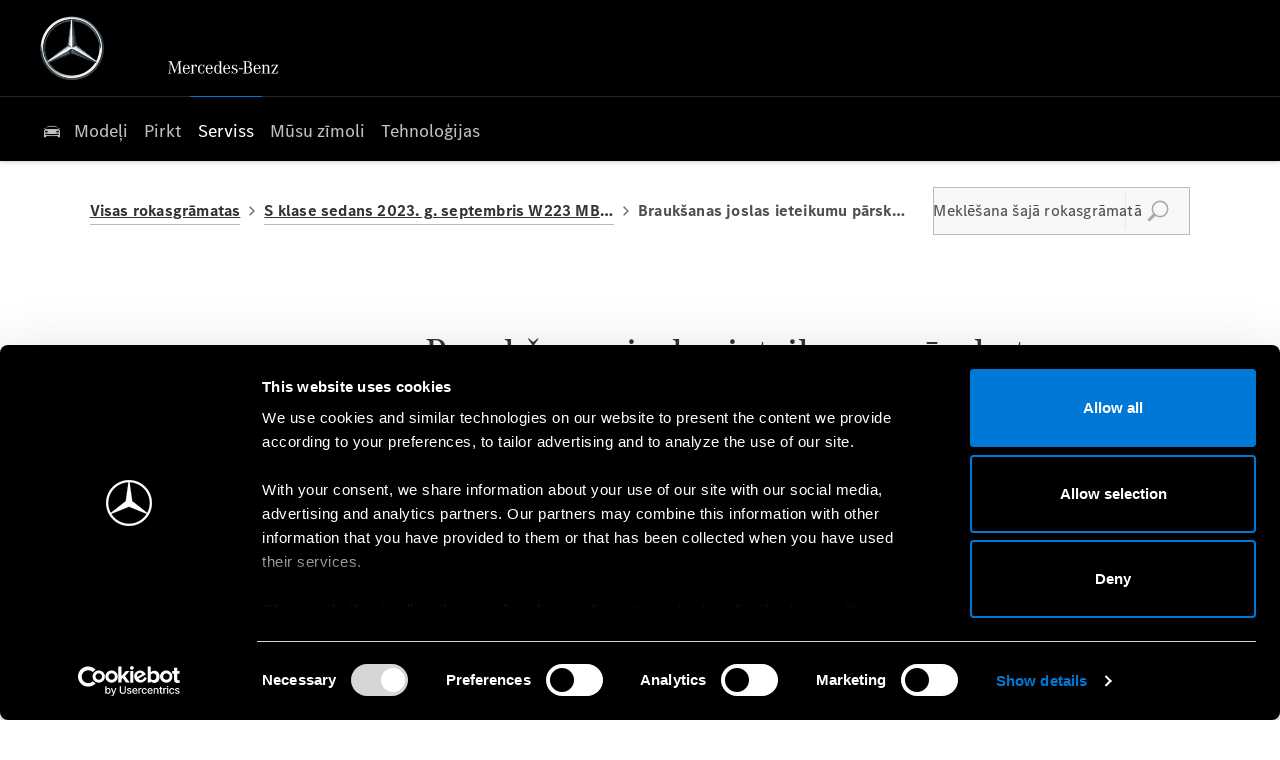

--- FILE ---
content_type: application/javascript
request_url: https://assets.oneweb.mercedes-benz.com/plugin/css-css-oom/css-css-oom-3.65.1/figure-element-DwlxqBiZ.js
body_size: 389
content:
import{defineComponent as g,createElementBlock as t,openBlock as e,createBlock as m,createCommentVNode as _,Fragment as o,renderList as s,createElementVNode as d,normalizeClass as y,withCtx as c,createTextVNode as f,toDisplayString as p}from"https://assets.oneweb.mercedes-benz.com/npm/vue@3/dist/vue.esm-browser.prod.js";import{a as i}from"./base-breadcrumb-EXf9JQBK.js";import k from"./title-element-iiQaFJ3S.js";import{a as E}from"./_plugin-vue_export-helper-DWNAof1y.js";import"./App.vue_vue_type_style_index_0_lang-DhbaJ5CW.js";const b={class:"figure-element"},h={key:1,class:"figure-element__caption"},B=g({__name:"figure-element",props:{element:{}},setup(C){return(n,N)=>(e(),t("figure",b,[n.element.Title?(e(),m(k,{key:0,element:n.element.Title},null,8,["element"])):_("",!0),(e(!0),t(o,null,s(n.element.Img,(l,u)=>(e(),m(i,{key:u,element:l,class:"figure-element__img"},null,8,["element"]))),128)),n.element.Key?(e(),t("figcaption",h,[d("ul",null,[(e(!0),t(o,null,s(n.element.Key.ImgPos,(l,u)=>(e(),t("li",{class:y(l.PosNr.length?"figure-element__numeric":"figure-element__legend"),key:u},[(e(!0),t(o,null,s(l.PosNr,(r,a)=>(e(),m(i,{key:a,element:r,class:"wb-type-button-secondary figure-element__posnr"},{default:c(()=>[f(p(r),1)]),_:2},1032,["element"]))),128)),(e(!0),t(o,null,s(l.Expl,(r,a)=>(e(),m(i,{key:a,element:r,class:"wb-type-button-secondary figure-element__expl"},{default:c(()=>[f(p(r),1)]),_:2},1032,["element"]))),128))],2))),128))])])):_("",!0)]))}}),K=E(B,[["__scopeId","data-v-88e7196b"]]);export{K as default};


--- FILE ---
content_type: application/javascript
request_url: https://assets.oneweb.mercedes-benz.com/plugin/css-css-oom/css-css-oom-3.65.1/tracking.provider-BJSw0ipc.js
body_size: -280
content:
const a=Symbol();export{a as p};


--- FILE ---
content_type: application/javascript
request_url: https://assets.oneweb.mercedes-benz.com/plugin/css-css-oom/css-css-oom-3.65.1/lv-LV-CJiMb8Tr.js
body_size: 2615
content:
const e={elements:{displayMessage:"Rādīt ziņojumu",environmentalNote:"Piezīme par vidi",note:"Piezīme",possibleCausesAndSolutions:"Iespējamie cēloņi/sekas un risinājumi",readMore:"Vairāk",warnIndicatorLamp:"Brīdinājuma/indikatora lampiņa",warning:"Brīdinājums"},relatedArticles:"Saistītie raksti",sidebar:{showLess:"Rādīt mazāk",showMore:"Rādīt vairāk"}},a={onlineManual:{title:"Tiešsaistes rokasgrāmata",titleSuffix:"Īpašnieka rokasgrāmata PDF lejupielāde"},quickGuide:{title:"Ātrais ceļvedis"},tips:{title:"Padomi"},videos:{disclaimer:{description:`Mūsu autovadītāja palīdzības un drošības sistēmas ir palīglīdzekļi un neatbrīvo jūs no vadītāja atbildības. Lūdzu, ņemiet vērā informāciju lietotāja rokasgrāmatā un tajā aprakstītos sistēmas ierobežojumus.
Lūdzu, ņemiet vērā: jūsu transportlīdzeklis var nebūt aprīkots ar visām aprakstītajām funkcijām.`,title:"Drošības un juridiskās atrunas"},title:"Video"}},i={ownersManual:"Lietotāja rokasgrāmata"},s={faqButton:"Atklājiet mums bieži uzdotos jautājumus",faqText:"Sākot ar transportlīdzekļu kategorijām un beidzot ar mūsu populārākajām tēmām, mūsu resursi ir šeit, lai sniegtu jums nepieciešamo atbalstu.",faqTitle:"Bieži uzdotie jautājumi"},t={brands:{"Mercedes-AMG":"Mercedes-AMG","Mercedes-Benz":"Mercedes-Benz","Mercedes-Maybach":"Mercedes-Maybach",all:"Visi modeļi"},disclaimer:{description:"Attēli vietnē var atšķirties no reālām specifikācijām.",title:"Drošības un juridiskās atrunas"},header:{description:{commercialVans:"Iepazīstieties ar mūsu komerciālo transportlīdzekļu tehnoloģijām un darbību. Vienkārši, skaidri un informatīvi.",passengerCars:"Meklējiet tiešsaistes rokasgrāmatā vai lejupielādējiet Lietotāja rokasgrāmatas PDF failu, lai tam ātri piekļūtu, kad vien tas ir nepieciešams."},subtitle:{commercialVans:"Naviģējiet furgona rokasgrāmatā",passengerCars:"Atklājiet sava īpašnieka rokasgrāmatu"},title:{commercialVans:"Vans īpašnieka rokasgrāmatas - PDF lejupielāde",passengerCars:"Īpašnieka rokasgrāmatas - PDF lejupielāde"}},noModelsFound:"Transportlīdzekļu modeļi netika atrasti",vehicleList:{description:"Izvēlieties savu modeli un virsbūves tipu, lai atrastu sava transportlīdzekļa ceļvedi un rokasgrāmatu.",filters:{commercialVans:"Komerciālie furgoni",electric:"Elektrisks",findModel:"Atrast modeli",fullyElectric:"Elektrisks",models:"Modeļi",vehicleType:"Transportlīdzekļa tips"},tags:{electric:"Elektrisks"}}},r={bottomDisclaimer:{description:`Turpmāk norādītajā lietošanas instrukcijas tiešsaistes versijā ir aprakstīti visi jūsu automobiļa modeļi, kā arī standarta aprīkojums un speciālaprīkojums. Ir iespējamas valstīm specifiskas atšķirības. Ņemiet vērā, ka jūsu automobilis, iespējams, nav aprīkots ar visām norādītajām funkcijām. Tas var attiekties arī uz drošības sistēmām un funkcijām.

Aktuālā un pilnīgā informācija vienmēr ir atrodama multivides sistēmas digitālajā lietošanas instrukcijā. Tāpēc jums jāizlasa digitālā lietošanas instrukcija un visi papildu dokumenti.

Varbūtējas novirzes attiecībā tiešu uz jūsu automobili var nebūt ņemtas vērā, jo Mercedes-Benz pastāvīgi pielāgo savus automobiļus jaunākajiem tehnikas standartiem, kā arī veic izmaiņas veidolā un aprīkojumā.`,title:"Saistību atruna"}},o={allManuals:"Visas rokasgrāmatas",backToManual:"Atpakaļ uz rokasgrāmatu",downloadPDF:"Lejupielādēt PDF",ownersManualPDF:"Īpašnieka rokasgrāmata PDF"},n={contactUs:{sentence:"Mūsu pakalpojumi un palīdzība.",title:"Sazinies ar mums"},oab:{sentence:"Pilnvarots serviss jūsu tuvumā.",title:"Rezervēt servisu"}},l={all:"Visas",enterSearch:"Lūdzu, ievadiet meklēšanu",noResults:{description:"Šim meklējamajam terminam nav pieejami meklēšanas rezultāti.",title:"Atvainojiet, rezultāti netika atrasti.",tryNewSearch:"Izmēģiniet jaunu meklēšanu vai izmantojiet mūsu ieteikumus."},relatedTopics:"Saistītie meklējumi",result:"{n} rezultāts",results:"{n} Rezultātus",searchManual:"Meklēšana šajā rokasgrāmatā",searchResults:"Meklēšanas rezultāti",showingResultsFor:"Tiek rādīti rezultāti par {searchTerms}",suggestions:"Ieteikumi",title:"Meklēšana",videoTag:"video",yourLastSearches:"Jūsu pēdējie meklējumi"},u={category:{"quick-guide":{description:"Atrodiet šeit īsu ceļvedi par savu {class} {bodyType} {date} {modelSeries} {huVariant}. Sāciet braukt ar savu jauno {brand}!",page:{description:"{title}, raksts no īpašnieka rokasgrāmatas ātrās rokasgrāmatas par {class} {bodyType} {date} {modelSeries} {huVariant}. {brand}",title:"{title} | {class} {engineType} {bodyType} {date} {modelSeries} {huVariant} | Ātrais ceļvedis | Īpašnieka rokasgrāmata"},title:"Ātrais ceļvedis | {class} {engineType} {bodyType} {date} {modelSeries} {huVariant} | Īpašnieka rokasgrāmata"},tips:{description:"Atklājiet praktiskus padomus un noderīgus ieskatus, lai maksimāli izmantotu savu {class} {bodyType} {date} {modelSeries} {huVariant}.",page:{description:"Atrodiet noderīgus padomus un informāciju par {title} {class} {bodyType} {date} {modelSeries} {huVariant}.",title:"{title} | {class} {engineType} {bodyType} {date} {modelSeries} {huVariant} | Padomi | Lietotāja rokasgrāmata"},title:"Padomi | {class} {engineType} {bodyType} {date} {modelSeries} {huVariant} | Lietotāja rokasgrāmata"},videos:{description:"Atrodiet šeit video animācijas, kas atbild uz jūsu jautājumiem par jūsu {class} {bodyType} {date} {modelSeries} {huVariant}. Sāciet braukt ar savu jauno {brand}!",page:{description:"{title} - {class} {bodyType} {date} {modelSeries} {huVariant}. {brand}",title:"{title} | {class} {engineType} {bodyType} {date} {modelSeries} {huVariant} | Video | Īpašnieka rokasgrāmata"},title:"Video | {class} {engineType} {bodyType} {date} {modelSeries} {huVariant} | Īpašnieka rokasgrāmata"}},electric:"Elektrisks",home:{description:"Šeit atrodiet Mercedes-Benz lietotāja rokasgrāmatas tiešsaistes versijas. Vienkāršākais veids, kā pārlūkot rokasgrāmatu un atrast atbildes uz jūsu jautājumiem.",title:"Mercedes-Benz īpašnieka rokasgrāmatas - lejupielādējiet tiešsaistē vai PDF formātā",vans:{description:"Jūsu komerctransporta īpašnieka rokasgrāmatas tiešsaistes versija ir pieejama šeit. Viegli pārvietojieties informācijā un atrodiet nepieciešamās atbildes. Mercedes-Benz furgoni",title:"Furgonu īpašnieka rokasgrāmatas - tiešsaistē vai PDF formātā Lejupielādēt | Mercedes-Benz"}},"manual-root":{description:"Pārlūkojiet sākotnējo tiešsaistes rokasgrāmatu {class} {bodyType} {date} {modelSeries} {huVariant} vai lejupielādējiet PDF versiju šeit. {brand}.",title:"{opt-brand} {class} {engineType} {bodyType} {date} {modelSeries} {huVariant} | Īpašnieka rokasgrāmata | Mercedes-Benz"},page:{description:"{title}, raksts no īpašnieka rokasgrāmatas par {class} {bodyType} {date} {modelSeries} {huVariant}. {brand}",title:"{title} | {class} {engineType} {bodyType} {date} {modelSeries} {huVariant} | Īpašnieka rokasgrāmata"},search:{description:"Šeit jūs varat atrast visus īpašnieka rokasgrāmatas rakstus par {class} {bodyType} {date} {modelSeries} {huVariant} , kas atbilst jūsu meklēšanas vaicājumam: {term}.",title:"{term} Meklēt | {class} {engineType} {bodyType} {date} {modelSeries} {huVariant} | Mercedes-Benz"}},d={dropdown:{label:"Laika skalā atlasiet modeļa izlaišanas datumu"},radioSystem:{audio20:{description:"Ietver nelielu, centrētu displeju, kas nav skārienekrāns, ar pogu kopu abās pusēs, divām apaļām ciparnīcām un izvēļņu joslu zemāk."},comand:{description:"Ietver lielu displeju, kas nav skārienekrāns, ko pilnībā izmanto ar skārienpaliktni, apaļu vadības sviru un virkni pogu viduskonsolē."},mbux:{description:"Aprīkots ar skārienekrānu priekšējā paneļa augšā aiz stūres un  centrālajā daļā. To var darbināt arī ar skārienpaliktni viduskonsolē."},select:"Izvēlieties sava transportlīdzekļa radio sistēmu"}},m={article:e,categories:a,common:i,footer:s,homepage:t,landing:r,navbar:o,productHelpers:n,search:l,seo:u,vehicleSelector:d};export{e as article,a as categories,i as common,m as default,s as footer,t as homepage,r as landing,o as navbar,n as productHelpers,l as search,u as seo,d as vehicleSelector};


--- FILE ---
content_type: application/javascript
request_url: https://assets.oneweb.mercedes-benz.com/plugin/css-css-oom/css-css-oom-3.65.1/section-element-CIZzPBJg.js
body_size: 203
content:
import{defineComponent as r,createElementBlock as n,openBlock as e,createBlock as o,createCommentVNode as s,Fragment as c,renderList as a}from"https://assets.oneweb.mercedes-benz.com/npm/vue@3/dist/vue.esm-browser.prod.js";import{a as i}from"./base-breadcrumb-EXf9JQBK.js";import p from"./title-element-iiQaFJ3S.js";import{a as _}from"./_plugin-vue_export-helper-DWNAof1y.js";import"./App.vue_vue_type_style_index_0_lang-DhbaJ5CW.js";const d={class:"section-element"},f=r({__name:"section-element",props:{element:{}},setup(u){return(t,k)=>(e(),n("section",d,[t.element.Title?(e(),o(p,{key:0,element:t.element.Title,level:2,size:"heading-s"},null,8,["element"])):s("",!0),(e(!0),n(c,null,a(t.element.MediaobjectOrMediaobjectRefOrNote,(l,m)=>(e(),o(i,{key:m,element:l,class:"section-element__content"},null,8,["element"]))),128))]))}}),g=_(f,[["__scopeId","data-v-1fcd2388"]]);export{g as default};


--- FILE ---
content_type: application/javascript
request_url: https://assets.oneweb.mercedes-benz.com/plugin/css-css-oom/css-css-oom-3.65.1/note-element-CIDHWKZZ.js
body_size: 342
content:
import{defineComponent as m,resolveComponent as i,createBlock as o,openBlock as t,withCtx as r,createElementVNode as c,createElementBlock as p,Fragment as _,renderList as d,createTextVNode as f,toDisplayString as u,pushScopeId as h,popScopeId as b}from"https://assets.oneweb.mercedes-benz.com/npm/vue@3/dist/vue.esm-browser.prod.js";import{a as k}from"./base-breadcrumb-EXf9JQBK.js";import{a as v}from"./_plugin-vue_export-helper-DWNAof1y.js";import"./App.vue_vue_type_style_index_0_lang-DhbaJ5CW.js";const C=e=>(h("data-v-7fbfd6a5"),e=e(),b(),e),w=C(()=>c("wb7-icon",{name:"bds/info-circle/16",class:"note-element__icon","flip-rtl":""},null,-1)),B={class:"note-element__content"},E=m({__name:"note-element",props:{element:{}},setup(e){return(n,I)=>{const s=i("CssAccordion");return t(),o(s,{preventMobileWindow:"",class:"tips note-element"},{header:r(()=>[w,f(" "+u(n.$t("article.elements.note")),1)]),content:r(()=>[c("div",B,[(t(!0),p(_,null,d(n.element.POrPLinkOrUl,(l,a)=>(t(),o(k,{key:a,element:l},null,8,["element"]))),128))])]),_:1})}}}),A=v(E,[["__scopeId","data-v-7fbfd6a5"]]);export{A as default};
